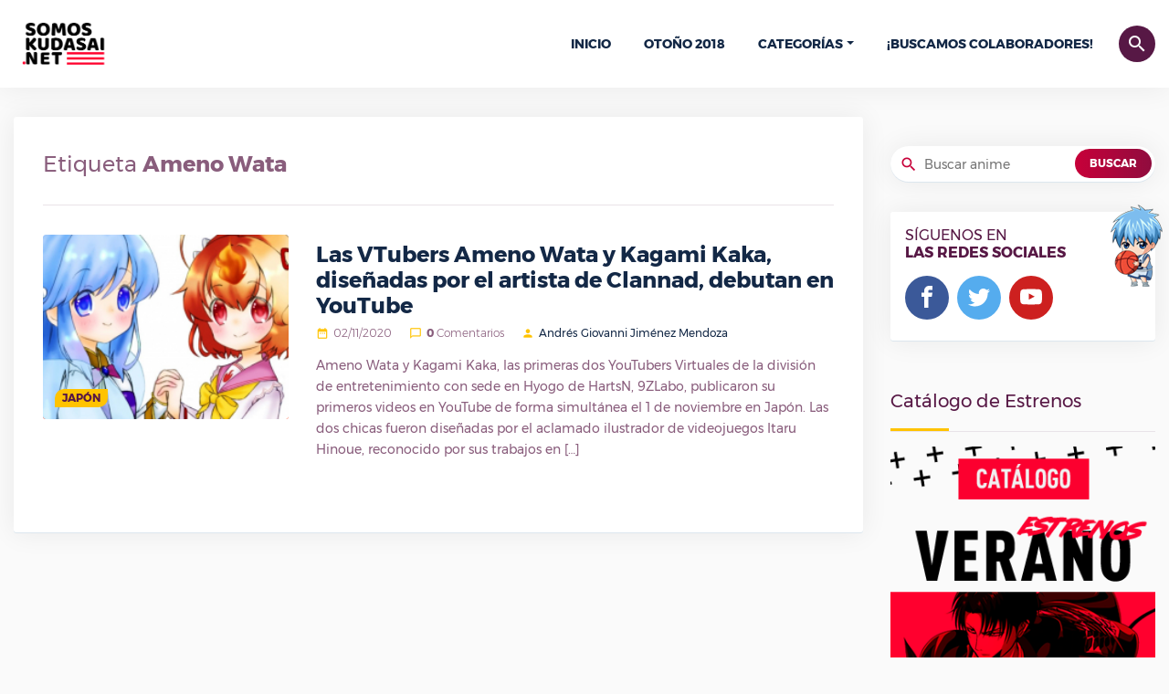

--- FILE ---
content_type: text/html; charset=UTF-8
request_url: https://somoskudasai.net/tag/ameno-wata/
body_size: 7099
content:
<!DOCTYPE html>
<html lang="es">
   <head>
      <meta charset="UTF-8">
      <link rel="pingback" href="/xmlrpc.php">
      <title>Ameno Wata | SomosKudasai</title>
      <meta name="viewport" content="width=device-width, initial-scale=1, shrink-to-fit=no">
      <link rel="icon" href="https://somoskudasai.net/somoskudasai-favicon.png" sizes="16x16">
      <link rel="stylesheet" href="https://stackpath.bootstrapcdn.com/font-awesome/4.7.0/css/font-awesome.min.css">
      <link rel='stylesheet' id='style-full-css' href='https://somoskudasai.net/wp-content/themes/prueba/css/style-4.css' type='text/css' media='all' />
      <link rel='stylesheet'href='https://somoskudasai.net/wp-content/themes/prueba/style.css?v=1.0' type='text/css' media='all' />
      
<!-- SEO Ultimate (http://www.seodesignsolutions.com/wordpress-seo/) -->
	<link rel="canonical" href="https://somoskudasai.net/tag/ameno-wata/" />
<!-- /SEO Ultimate -->

<link rel='dns-prefetch' href='//s.w.org' />
<link rel="alternate" type="application/rss+xml" title="SomosKudasai | Noticias Anime y Manga &raquo; Ameno Wata Tag Feed" href="https://somoskudasai.net/tag/ameno-wata/feed/" />
		<script type="text/javascript">
			window._wpemojiSettings = {"baseUrl":"https:\/\/s.w.org\/images\/core\/emoji\/11\/72x72\/","ext":".png","svgUrl":"https:\/\/s.w.org\/images\/core\/emoji\/11\/svg\/","svgExt":".svg","source":{"concatemoji":"https:\/\/somoskudasai.net\/wp-includes\/js\/wp-emoji-release.min.js?ver=4.9.8"}};
			!function(a,b,c){function d(a,b){var c=String.fromCharCode;l.clearRect(0,0,k.width,k.height),l.fillText(c.apply(this,a),0,0);var d=k.toDataURL();l.clearRect(0,0,k.width,k.height),l.fillText(c.apply(this,b),0,0);var e=k.toDataURL();return d===e}function e(a){var b;if(!l||!l.fillText)return!1;switch(l.textBaseline="top",l.font="600 32px Arial",a){case"flag":return!(b=d([55356,56826,55356,56819],[55356,56826,8203,55356,56819]))&&(b=d([55356,57332,56128,56423,56128,56418,56128,56421,56128,56430,56128,56423,56128,56447],[55356,57332,8203,56128,56423,8203,56128,56418,8203,56128,56421,8203,56128,56430,8203,56128,56423,8203,56128,56447]),!b);case"emoji":return b=d([55358,56760,9792,65039],[55358,56760,8203,9792,65039]),!b}return!1}function f(a){var c=b.createElement("script");c.src=a,c.defer=c.type="text/javascript",b.getElementsByTagName("head")[0].appendChild(c)}var g,h,i,j,k=b.createElement("canvas"),l=k.getContext&&k.getContext("2d");for(j=Array("flag","emoji"),c.supports={everything:!0,everythingExceptFlag:!0},i=0;i<j.length;i++)c.supports[j[i]]=e(j[i]),c.supports.everything=c.supports.everything&&c.supports[j[i]],"flag"!==j[i]&&(c.supports.everythingExceptFlag=c.supports.everythingExceptFlag&&c.supports[j[i]]);c.supports.everythingExceptFlag=c.supports.everythingExceptFlag&&!c.supports.flag,c.DOMReady=!1,c.readyCallback=function(){c.DOMReady=!0},c.supports.everything||(h=function(){c.readyCallback()},b.addEventListener?(b.addEventListener("DOMContentLoaded",h,!1),a.addEventListener("load",h,!1)):(a.attachEvent("onload",h),b.attachEvent("onreadystatechange",function(){"complete"===b.readyState&&c.readyCallback()})),g=c.source||{},g.concatemoji?f(g.concatemoji):g.wpemoji&&g.twemoji&&(f(g.twemoji),f(g.wpemoji)))}(window,document,window._wpemojiSettings);
		</script>
		<style type="text/css">
img.wp-smiley,
img.emoji {
	display: inline !important;
	border: none !important;
	box-shadow: none !important;
	height: 1em !important;
	width: 1em !important;
	margin: 0 .07em !important;
	vertical-align: -0.1em !important;
	background: none !important;
	padding: 0 !important;
}
</style>
<link rel='https://api.w.org/' href='https://somoskudasai.net/wp-json/' />
<link rel="EditURI" type="application/rsd+xml" title="RSD" href="https://somoskudasai.net/xmlrpc.php?rsd" />
<link rel="wlwmanifest" type="application/wlwmanifest+xml" href="https://somoskudasai.net/wp-includes/wlwmanifest.xml" /> 
<meta name="generator" content="WordPress 4.9.8" />
		<style type="text/css">.recentcomments a{display:inline !important;padding:0 !important;margin:0 !important;}</style>
		      <script type='text/javascript' src='https://somoskudasai.net/wp-content/themes/prueba/js/jquery.js'></script>
      <script type='text/javascript' src='https://somoskudasai.net/wp-content/themes/prueba/js/bootstrap/popper.min.js'></script>
      <script type='text/javascript' src='https://somoskudasai.net/wp-content/themes/prueba/js/bootstrap/bootstrap.min.js'></script>
      <script type='text/javascript' src='https://somoskudasai.net/wp-content/themes/prueba/js/chart.js'></script>
      <script type='text/javascript' src='https://somoskudasai.net/wp-content/themes/prueba/js/owl.carousel.min.js'></script>
      <script type='text/javascript' src='https://somoskudasai.net/wp-content/themes/prueba/js/magnific.js'></script>
      <script type='text/javascript' src='https://somoskudasai.net/wp-content/themes/prueba/js/pagination-2.js'></script>
      <script type='text/javascript'>
      /* <![CDATA[ */
      var object_name = {"templateUrl":"https:\/\/somoskudasai.net\/wp-content\/themes\/prueba"};
      /* ]]> */
      </script>
      <script type='text/javascript' src='https://somoskudasai.net/wp-content/themes/prueba/js/functions-1.7.8.js'></script>
      <script type='text/javascript' src='https://somoskudasai.net/wp-content/themes/prueba/js/country.js'></script>
      <script type='text/javascript' src='https://somoskudasai.net/wp-content/themes/prueba/js/lolkekcheburek-0.1.js'></script>
      <!-- Global site tag (gtag.js) - Google Analytics -->
      <script async src="https://www.googletagmanager.com/gtag/js?id=UA-121183094-5"></script>
      <script>
        window.dataLayer = window.dataLayer || [];
        function gtag(){dataLayer.push(arguments);}
        gtag('js', new Date());

        gtag('config', 'UA-121183094-5');
      </script>
      <!-- <script async src="https://pagead2.googlesyndication.com/pagead/js/adsbygoogle.js?client=ca-pub-7976288618327222"
     crossorigin="anonymous"></script> -->
   </head>
   <body>
    <div id="Somoskudasai" class="AA-Wp">
      <header class="Header">
            <div class="container d-flex flex-row no-gutters align-items-center justify-content-between">
               <div class="Logo">
                  <a href="https://somoskudasai.net" class="custom-logo-link" rel="home" itemprop="url"><img style="width:112px;height:auto;" src="https://somoskudasai.net/somoskudasai.png" class="custom-logo" alt="SomosKudasai | Noticias Anime y Manga" itemprop="logo" /></a>
               </div>
               <nav class="nav-menu navbar-expand-lg d-lg-flex align-items-center">
                  <a class="btn btn-primary btn-search ttico" data-toggle="collapse" href="#srchbx" role="button" aria-expanded="false" aria-controls="srchbx">search</a>
                  <!-- <div class="UserBx">
                     <a class="btn btn-primary btn-user ttico" href="#" data-toggle="modal" data-target="#login-bx">person</a>
                  </div> -->
                  <div class="Search collapse" id="srchbx">
                     <form action="https://somoskudasai.net" class="container">
                        <input class="form-control" name="s" type="search" placeholder="Buscar anime, evento, manga, etc...">
                        <button type="submit" class="btn ttico">search</button>
                     </form>
                  </div>
                  <ul class="navbar-nav">
                     <li id="menu-item-162" class="menu-item menu-item-type-custom menu-item-object-custom  menu-item-home menu-item-162"><a href="https://somoskudasai.net">Inicio</a></li>
                     <li id="menu-item-327" class="menu-item menu-item-type-custom menu-item-object-custom menu-item-327 "><a href="https://somoskudasai.net/anime/guia-de-estrenos-otono-2018/">Otoño 2018</a></li>
                     <li id="menu-item-172" class="menu-item menu-item-type-custom menu-item-object-custom menu-item-has-children dropdown menu-item-172">
                        <a href="#">Categorías</a><span class="menu-mobiles"><i class="icon-chevron-circle-down"></i></span>
                        <ul class="b-none dropdown-menu font-14 animated fadeInUp">
                           <li id="menu-item-168" class="menu-item menu-item-type-taxonomy menu-item-object-category menu-item-168"><a href="https://somoskudasai.net/categoria/manga/">Manga</a></li>
                           <li id="menu-item-164" class="menu-item menu-item-type-taxonomy menu-item-object-category menu-item-164"><a href="https://somoskudasai.net/categoria/anime/">Anime</a></li>
                           <li id="menu-item-170" class="menu-item menu-item-type-taxonomy menu-item-object-category menu-item-170"><a href="https://somoskudasai.net/categoria/resenas-reviews/">Reseñas y Reviews</a></li>
                           <li id="menu-item-165" class="menu-item menu-item-type-taxonomy menu-item-object-category menu-item-165"><a href="https://somoskudasai.net/categoria/cine/">Cine</a></li>
                           <li id="menu-item-166" class="menu-item menu-item-type-taxonomy menu-item-object-category menu-item-166"><a href="https://somoskudasai.net/categoria/cultura-otaku/">Cultura Otaku</a></li>
                           <li id="menu-item-171" class="menu-item menu-item-type-taxonomy menu-item-object-category menu-item-171"><a href="https://somoskudasai.net/categoria/videojuegos/">VídeoJuegos</a></li>
                           <li id="menu-item-169" class="menu-item menu-item-type-taxonomy menu-item-object-category menu-item-169"><a href="https://somoskudasai.net/categoria/musica/">Música</a></li>
                           <li id="menu-item-167" class="menu-item menu-item-type-taxonomy menu-item-object-category menu-item-167"><a href="https://somoskudasai.net/categoria/japon/">Japón</a></li>
                        </ul>
                     </li>
                     <li id="menu-item-3397" class="menu-item menu-item-type-custom menu-item-object-custom menu-item-3397 "><a href="https://somoskudasai.net/eventos/convocatoria-buscamos-colaboradores-2/">¡Buscamos colaboradores!</a></li>
                  </ul>
               </nav>
               <a class="btn btn-primary btn-menu collapsed d-lg-none" data-ttico="menu" data-toggle="collapse" href="#Somoskudasai" aria-expanded="false" aria-controls="Mangachi"></a>
            </div>
         </header>
<div class="Body">
  <div class="container">
    <div class="Content row flex-column flex-md-row">
      <main class="col-md-8 col-xl-9">
        <div class="main bxwsdw">
          <section class="txbx">
            <h1 style="line-height:1.7;font-size:1.5rem;margin-bottom:0!important;" class="mb-3">Etiqueta <strong>Ameno Wata</strong></h1>
                      </section>
          <div id="container-news">
                          <article class="depth-1 News b align-items-start row flex-column flex-md-row">
               <div class="col-md-5 col-xl-4">
                  <figure class="thumb"><a href="https://somoskudasai.net/japon/las-vtubers-ameno-wata-y-kagami-kaka-disenadas-por-el-artista-de-clannad-debutan-en-youtube/"><img width="300" height="169" src="https://somoskudasai.net/wp-content/uploads/2020/11/cats-300x169.jpg" class="attachment-medium size-medium wp-post-image" alt="" srcset="https://somoskudasai.net/wp-content/uploads/2020/11/cats-300x169.jpg 300w, https://somoskudasai.net/wp-content/uploads/2020/11/cats-768x432.jpg 768w, https://somoskudasai.net/wp-content/uploads/2020/11/cats-1024x576.jpg 1024w, https://somoskudasai.net/wp-content/uploads/2020/11/cats.jpg 1280w" sizes="(max-width: 300px) 100vw, 300px" /></a>
                     <a class="cate-link" href="https://somoskudasai.net/categoria/japon/">Japón</a>
                  </figure>
               </div>
               <header class="col-md-7 col-xl-8">
                  <h2 class="Title"><a href="https://somoskudasai.net/japon/las-vtubers-ameno-wata-y-kagami-kaka-disenadas-por-el-artista-de-clannad-debutan-en-youtube/">Las VTubers Ameno Wata y Kagami Kaka, diseñadas por el artista de Clannad, debutan en YouTube</a></h2>
                  <p class="meta"><span data-ttico="date_range">02/11/2020</span> <span data-ttico="chat_bubble_outline"><strong>0</strong> Comentarios</span> <span data-ttico="person"><a href="/author/giovannij03">Andrés Giovanni Jiménez Mendoza</a></span></p>
                  <p class="entry-exp">Ameno Wata y Kagami Kaka, las primeras dos YouTubers Virtuales de la división de entretenimiento con sede en Hyogo de HartsN, 9ZLabo, publicaron su primeros videos en YouTube de forma simultánea el 1 de noviembre en Japón. Las dos chicas fueron diseñadas por el aclamado ilustrador de videojuegos Itaru Hinoue, reconocido por sus trabajos en [&hellip;]</p>
               </header>
            </article>
                          <div class="pagination full">
                              </div>
                        </div>
        </div>
      </main>
      <aside class="sidebar col-md-4 col-xl-3 stck">
   <div>

      <section class="widget_text wdgt-primary widget_custom_html">
<!--          <script defer data-cfasync='false' src='https://s.clickiocdn.com/t/228477_wv.js'></script>-->
      </section>

      <section id="wdgt-search-2" class="wdgt-primary wdgt-search">
         <form action="https://somoskudasai.net">
            <i class="ttico">search</i>
            <input class="bxwsdw" name="s" type="search" placeholder="Buscar anime">
            <button class="btn btn-send sm" type="submit">BUSCAR</button>
         </form>
      </section>

      <section id="wdgtsocial-2" class="wdgt-primary wdgt-social bxwsdw">
         <h3 class="Title">SÍGUENOS EN <span>LAS REDES SOCIALES</span></h3>
         <ul class="Social Ul">
            <li class="fcbk">
               <a href="#">
                  <i class="tticos">
                     <svg viewBox="0 0 32 32">
                        <path d="M19 6h5v-6h-5c-3.86 0-7 3.14-7 7v3h-4v6h4v16h6v-16h5l1-6h-6v-3c0-0.542 0.458-1 1-1z"></path>
                     </svg>
                  </i>
               </a>
            </li>
            <li class="twtr">
               <a href="#">
                  <i class="tticos">
                     <svg viewBox="0 0 32 32">
                        <path d="M32 7.075c-1.175 0.525-2.444 0.875-3.769 1.031 1.356-0.813 2.394-2.1 2.887-3.631-1.269 0.75-2.675 1.3-4.169 1.594-1.2-1.275-2.906-2.069-4.794-2.069-3.625 0-6.563 2.938-6.563 6.563 0 0.512 0.056 1.012 0.169 1.494-5.456-0.275-10.294-2.888-13.531-6.862-0.563 0.969-0.887 2.1-0.887 3.3 0 2.275 1.156 4.287 2.919 5.463-1.075-0.031-2.087-0.331-2.975-0.819 0 0.025 0 0.056 0 0.081 0 3.181 2.263 5.838 5.269 6.437-0.55 0.15-1.131 0.231-1.731 0.231-0.425 0-0.831-0.044-1.237-0.119 0.838 2.606 3.263 4.506 6.131 4.563-2.25 1.762-5.075 2.813-8.156 2.813-0.531 0-1.050-0.031-1.569-0.094 2.913 1.869 6.362 2.95 10.069 2.95 12.075 0 18.681-10.006 18.681-18.681 0-0.287-0.006-0.569-0.019-0.85 1.281-0.919 2.394-2.075 3.275-3.394z"></path>
                     </svg>
                  </i>
               </a>
            </li>
            <li class="ytbe">
               <a href="#">
                  <i class="tticos">
                     <svg viewBox="0 0 32 32">
                        <path d="M31.681 9.6c0 0-0.313-2.206-1.275-3.175-1.219-1.275-2.581-1.281-3.206-1.356-4.475-0.325-11.194-0.325-11.194-0.325h-0.012c0 0-6.719 0-11.194 0.325-0.625 0.075-1.987 0.081-3.206 1.356-0.963 0.969-1.269 3.175-1.269 3.175s-0.319 2.588-0.319 5.181v2.425c0 2.587 0.319 5.181 0.319 5.181s0.313 2.206 1.269 3.175c1.219 1.275 2.819 1.231 3.531 1.369 2.563 0.244 10.881 0.319 10.881 0.319s6.725-0.012 11.2-0.331c0.625-0.075 1.988-0.081 3.206-1.356 0.962-0.969 1.275-3.175 1.275-3.175s0.319-2.587 0.319-5.181v-2.425c-0.006-2.588-0.325-5.181-0.325-5.181zM12.694 20.15v-8.994l8.644 4.513-8.644 4.481z"></path>
                     </svg>
                  </i>
               </a>
            </li>
         </ul>
         <img class="anm" src="https://somoskudasai.net/wp-content/themes/prueba/img/cnt/anmb.png?v=1" alt="anime">
      </section>

      <section id="custom_html-21" class="widget_text wdgt-primary widget_custom_html">
         <h3 class="Title">Catálogo de Estrenos</h3>
         <div class="textwidget custom-html-widget">
            <a href="https://somoskudasai.net/anime/catalogo-de-estrenos-verano-2018/" rel="nofollow" target="_blank"><img class="aligncenter size-full" src="https://somoskudasai.net/wp-content/themes/prueba/img/cnt/VERANO-WSK.fw_.png" alt="Catálogo de Estrenos"/></a>
         </div>
      </section>
      <section id="wdgt-categories-2" class="wdgt-primary wdgt-categories">
         <h3 class="Title">Categorías</h3>
         <ul>
                      <li><a href="https://somoskudasai.net/categoria/anime/">Anime</a> <span>9403</span></li>
                      <li><a href="https://somoskudasai.net/categoria/cine/">Cine</a> <span>884</span></li>
                      <li><a href="https://somoskudasai.net/categoria/concursos/">Concursos</a> <span>5</span></li>
                      <li><a href="https://somoskudasai.net/categoria/cultura-otaku/">Cultura Otaku</a> <span>6076</span></li>
                      <li><a href="https://somoskudasai.net/categoria/eventos/">Eventos</a> <span>73</span></li>
                      <li><a href="https://somoskudasai.net/categoria/japon/">Japón</a> <span>2999</span></li>
                      <li><a href="https://somoskudasai.net/categoria/manga/">Manga</a> <span>2923</span></li>
                      <li><a href="https://somoskudasai.net/categoria/musica/">Música</a> <span>546</span></li>
                      <li><a href="https://somoskudasai.net/categoria/noticias/">Noticias</a> <span>4930</span></li>
                      <li><a href="https://somoskudasai.net/categoria/resenas-reviews/">Reseñas y Reviews</a> <span>2167</span></li>
                      <li><a href="https://somoskudasai.net/categoria/sorteos/">sorteos</a> <span>1</span></li>
                      <li><a href="https://somoskudasai.net/categoria/videojuegos/">VídeoJuegos</a> <span>1694</span></li>
                   </ul>
      </section>
      <!-- <section class="widget_text wdgt-primary widget_custom_html">
         <h3 class="Title">Publicidad</h3>
         <center>
            <script type="text/javascript">
            google_ad_client = "ca-pub-3762254771375579";
            google_ad_slot = "21760192283";
            google_ad_width = 300;
            google_ad_height =  600;
            </script>
            <script type="text/javascript"
            src="//pagead2.googlesyndication.com/pagead/show_ads.js">
            </script>
         </center>
      </section> -->
      <section id="wdgt-editors-2" class="wdgt-primary wdgt-editors">
         <h3 class="Title">Nuestros Colaboradores</h3>
         <ul class="row">
            <li class="col-3 col-md-4 col-lg-3">
               <a href="https://somoskudasai.net/author/akira">
                  <figure class="user">
                     <img src="https://somoskudasai.net/user/akira.jpg?v=1.2" alt="avatar">
                     <figcaption style="word-break: break-all;">Akira</figcaption>
                  </figure>
               </a>
            </li>
            <li class="col-3 col-md-4 col-lg-3">
               <a href="https://somoskudasai.net/author/alpha">
                  <figure class="user">
                     <img src="https://somoskudasai.net/user/alpha.jpg?v=1.7" alt="avatar">
                     <figcaption style="word-break: break-all;">Alpha</figcaption>
                  </figure>
               </a>
            </li>
            <li class="col-3 col-md-4 col-lg-3">
               <a href="https://somoskudasai.net/author/altairkirigaya16">
                  <figure class="user">
                     <img src="https://somoskudasai.net/user/altairkirigaya16.jpg?v=1.3" alt="avatar">
                     <figcaption style="word-break: break-all;">Altair Kirigaya</figcaption>
                  </figure>
               </a>
            </li>
            <li class="col-3 col-md-4 col-lg-3">
               <a href="https://somoskudasai.net/author/chemical12">
                  <figure class="user">
                     <img src="https://somoskudasai.net/user/chemical12.jpg?v=1.2" alt="avatar">
                     <figcaption style="word-break: break-all;">chemical12</figcaption>
                  </figure>
               </a>
            </li>
            <li class="col-3 col-md-4 col-lg-3">
               <a href="https://somoskudasai.net/author/dan">
                  <figure class="user">
                     <img src="https://somoskudasai.net/user/dan.jpg?v=1.2" alt="avatar">
                     <figcaption style="word-break: break-all;">Dan</figcaption>
                  </figure>
               </a>
            </li>
            <li class="col-3 col-md-4 col-lg-3">
               <a href="https://somoskudasai.net/author/eoghan">
                  <figure class="user">
                     <img src="https://somoskudasai.net/user/eoghan.jpg?v=1.2" alt="avatar">
                     <figcaption style="word-break: break-all;">Eoghan</figcaption>
                  </figure>
               </a>
            </li>
            <li class="col-3 col-md-4 col-lg-3">
               <a href="https://somoskudasai.net/author/giovannij03">
                  <figure class="user">
                     <img src="https://somoskudasai.net/user/giovannij03.jpg?v=1.3" alt="avatar">
                     <figcaption style="word-break: break-all;">GiovanniJ03</figcaption>
                  </figure>
               </a>
            </li>
            <li class="col-3 col-md-4 col-lg-3">
               <a href="https://somoskudasai.net/author/hero">
                  <figure class="user">
                     <img src="https://somoskudasai.net/user/hero.jpg?v=1.3" alt="avatar">
                     <figcaption style="word-break: break-all;">HERO</figcaption>
                  </figure>
               </a>
            </li>
            <li class="col-3 col-md-4 col-lg-3">
               <a href="https://somoskudasai.net/author/hikarimikadzuki12">
                  <figure class="user">
                     <img src="https://somoskudasai.net/user/hikarimikadzuki12.jpg?v=1.2" alt="avatar">
                     <figcaption style="word-break: break-all;">HikariMikadzuki12</figcaption>
                  </figure>
               </a>
            </li>
            <li class="col-3 col-md-4 col-lg-3">
               <a href="https://somoskudasai.net/author/jihye">
                  <figure class="user">
                     <img src="https://somoskudasai.net/user/jihye.jpg?v=1.2" alt="avatar">
                     <figcaption style="word-break: break-all;">Jihye</figcaption>
                  </figure>
               </a>
            </li>
            <li class="col-3 col-md-4 col-lg-3">
               <a href="https://somoskudasai.net/author/josealvarez">
                  <figure class="user">
                     <img src="https://somoskudasai.net/user/josealvarez.jpg?v=1.2" alt="avatar">
                     <figcaption style="word-break: break-all;">José Alvarez</figcaption>
                  </figure>
               </a>
            </li>
            <li class="col-3 col-md-4 col-lg-3">
               <a href="https://somoskudasai.net/author/luisruben11">
                  <figure class="user">
                     <img src="https://somoskudasai.net/user/luisruben11.jpg?v=1.2" alt="avatar">
                     <figcaption style="word-break: break-all;">LuisRuben11</figcaption>
                  </figure>
               </a>
            </li>
            <li class="col-3 col-md-4 col-lg-3">
               <a href="https://somoskudasai.net/author/miyu-hikari">
                  <figure class="user">
                     <img src="https://somoskudasai.net/user/miyu-hikari.jpg?v=1.2" alt="avatar">
                     <figcaption style="word-break: break-all;">Miyu Hikari</figcaption>
                  </figure>
               </a>
            </li>
            <li class="col-3 col-md-4 col-lg-3">
               <a href="https://somoskudasai.net/author/nadia">
                  <figure class="user">
                     <img src="https://somoskudasai.net/user/nadia.jpg?v=1.2" alt="avatar">
                     <figcaption style="word-break: break-all;">ナディア (Nadia)</figcaption>
                  </figure>
               </a>
            </li>
            <li class="col-3 col-md-4 col-lg-3">
               <a href="https://somoskudasai.net/author/nadia">
                  <figure class="user">
                     <img src="https://somoskudasai.net/user/nadia.jpg?v=1.2" alt="avatar">
                     <figcaption style="word-break: break-all;">Nivis</figcaption>
                  </figure>
               </a>
            </li>
            <li class="col-3 col-md-4 col-lg-3">
               <a href="https://somoskudasai.net/author/numberxiv">
                  <figure class="user">
                     <img src="https://somoskudasai.net/user/numberxiv.jpg?v=1.3" alt="avatar">
                     <figcaption style="word-break: break-all;">NumberXIV</figcaption>
                  </figure>
               </a>
            </li>
            <li class="col-3 col-md-4 col-lg-3">
               <a href="https://somoskudasai.net/author/pame26">
                  <figure class="user">
                     <img src="https://somoskudasai.net/user/pame26.jpg?v=1.2" alt="avatar">
                     <figcaption style="word-break: break-all;">Pame26</figcaption>
                  </figure>
               </a>
            </li>
            <li class="col-3 col-md-4 col-lg-3">
               <a href="https://somoskudasai.net/author/taema">
                  <figure class="user">
                     <img src="https://somoskudasai.net/user/taema.jpg?v=1.3" alt="avatar">
                     <figcaption style="word-break: break-all;">TaeMa</figcaption>
                  </figure>
               </a>
            </li>
            <li class="col-3 col-md-4 col-lg-3">
               <a href="https://somoskudasai.net/author/trorjox">
                  <figure class="user">
                     <img src="https://somoskudasai.net/user/trorjox.jpg?v=1.2" alt="avatar">
                     <figcaption style="word-break: break-all;">Trorjox</figcaption>
                  </figure>
               </a>
            </li>
            <li class="col-3 col-md-4 col-lg-3">
               <a href="https://somoskudasai.net/author/yfang">
                  <figure class="user">
                     <img src="https://somoskudasai.net/user/yfang.jpg?v=1.2" alt="avatar">
                     <figcaption style="word-break: break-all;">YFang</figcaption>
                  </figure>
               </a>
            </li>
            <li class="col-3 col-md-4 col-lg-3">
               <a href="https://somoskudasai.net/author/yumiko">
                  <figure class="user">
                     <img src="https://somoskudasai.net/user/yumiko.jpg?v=1.3" alt="avatar">
                     <figcaption style="word-break: break-all;">Yumiko</figcaption>
                  </figure>
               </a>
            </li>
            <li class="col-3 col-md-4 col-lg-3">
               <a href="https://somoskudasai.net/author/zyk">
                  <figure class="user">
                     <img src="https://somoskudasai.net/user/zyk.jpg?v=1.2" alt="avatar">
                     <figcaption style="word-break: break-all;">Zyk</figcaption>
                  </figure>
               </a>
            </li>
         </ul>
      </section>
   </div>
</aside>
    </div>
  </div>
</div>
        <footer class="Footer">
          <aside class="Top">
             <div class="container d-flex flex-row no-gutters align-items-center justify-content-between d-lg-none">
                <figure class="Logo"><img src="https://somoskudasai.net/wp-content/themes/prueba/img/somos-kudasai-w3.png" style="height:50px;" alt="somos kudasai"></figure>
                <a class="btn btn-primary btn-menu collapsed d-lg-none" data-ttico="menu" data-toggle="collapse" href="#menu-ft" aria-expanded="false" aria-controls="Mangachi"></a>
             </div>
             <div id="menu-ft" class="collapse d-lg-block">
                <div class="container d-lg-flex flex-lg-row no-gutters align-items-center justify-content-between">
                   <nav class="nav-menu navbar-expand-lg d-lg-flex align-items-center">
                      <ul class="navbar-nav">
                         <li id="menu-item-32828" class="menu-item menu-item-type-custom menu-item-object-custom menu-item-32828"><a href="https://somoskudasai.net/apoyanos/">¡Apoya a SomosKudasai!</a></li>
                         <li id="menu-item-32829" class="menu-item menu-item-type-custom menu-item-object-custom menu-item-32829"><a href="https://somoskudasai.net/publicidad/">Publicidad</a></li>
                         <li id="menu-item-32830" class="menu-item menu-item-type-custom menu-item-object-custom menu-item-32830"><a href="https://somoskudasai.net/contacto/">Contacto</a></li>
<!--                          <li id="menu-item-32830" class="menu-item menu-item-type-custom menu-item-object-custom menu-item-32830"><a href="#" onclick="if(window.__lxG__consent__!==undefined&&window.__lxG__consent__.getState()!==null){window.__lxG__consent__.showConsent()} else {alert('Esta función solo para usuarios del Espacio Económico Europeo (EEE)')}; return false">Cambiar la configuración de privacidad</a></li>-->
                      </ul>
                   </nav>
                   <figure class="Logo"><img src="https://somoskudasai.net/wp-content/themes/prueba/img/somos-kudasai-w3.png" alt="somos kudasai" style="height:50px;"></figure>
                </div>
             </div>
          </aside>
          <div class="Bot">
             <div class="container d-lg-flex flex-lg-row no-gutters align-items-center justify-content-between">
                <div>
                  <div style="display:inline-block; margin-right:20px;"><img style="height: auto;display: inline-block;vertical-align: middle;" src="https://images.dmca.com/Badges/dmca_protected_26_120.png?ID=c1e0ac26-d48d-4104-a281-8ad64e1215e0" alt=""></div>
                  <div style="display:inline-block;vertical-align: middle;">
                    <p class="copy">© 2019 SomosKudasai.net - Todos los derechos reservados.</p>
                    <p class="dmca">Respeta el trabajo de nuestros redactores y si quieres copiar o compartir nuestro contenido, puedes hacerlo. Siempre y cuando reconozcas la autoría del contenido!</p>
                  </div>
                </div>
                <ul class="Social Ul">
                   <li class="fcbk">
                      <a href="#">
                         <i class="tticos">
                            <svg viewBox="0 0 32 32">
                               <path d="M19 6h5v-6h-5c-3.86 0-7 3.14-7 7v3h-4v6h4v16h6v-16h5l1-6h-6v-3c0-0.542 0.458-1 1-1z"></path>
                            </svg>
                         </i>
                      </a>
                   </li>
                   <li class="twtr">
                      <a href="#">
                         <i class="tticos">
                            <svg viewBox="0 0 32 32">
                               <path d="M32 7.075c-1.175 0.525-2.444 0.875-3.769 1.031 1.356-0.813 2.394-2.1 2.887-3.631-1.269 0.75-2.675 1.3-4.169 1.594-1.2-1.275-2.906-2.069-4.794-2.069-3.625 0-6.563 2.938-6.563 6.563 0 0.512 0.056 1.012 0.169 1.494-5.456-0.275-10.294-2.888-13.531-6.862-0.563 0.969-0.887 2.1-0.887 3.3 0 2.275 1.156 4.287 2.919 5.463-1.075-0.031-2.087-0.331-2.975-0.819 0 0.025 0 0.056 0 0.081 0 3.181 2.263 5.838 5.269 6.437-0.55 0.15-1.131 0.231-1.731 0.231-0.425 0-0.831-0.044-1.237-0.119 0.838 2.606 3.263 4.506 6.131 4.563-2.25 1.762-5.075 2.813-8.156 2.813-0.531 0-1.050-0.031-1.569-0.094 2.913 1.869 6.362 2.95 10.069 2.95 12.075 0 18.681-10.006 18.681-18.681 0-0.287-0.006-0.569-0.019-0.85 1.281-0.919 2.394-2.075 3.275-3.394z"></path>
                            </svg>
                         </i>
                      </a>
                   </li>
                   <li class="ytbe">
                      <a href="#">
                         <i class="tticos">
                            <svg viewBox="0 0 32 32">
                               <path d="M31.681 9.6c0 0-0.313-2.206-1.275-3.175-1.219-1.275-2.581-1.281-3.206-1.356-4.475-0.325-11.194-0.325-11.194-0.325h-0.012c0 0-6.719 0-11.194 0.325-0.625 0.075-1.987 0.081-3.206 1.356-0.963 0.969-1.269 3.175-1.269 3.175s-0.319 2.588-0.319 5.181v2.425c0 2.587 0.319 5.181 0.319 5.181s0.313 2.206 1.269 3.175c1.219 1.275 2.819 1.231 3.531 1.369 2.563 0.244 10.881 0.319 10.881 0.319s6.725-0.012 11.2-0.331c0.625-0.075 1.988-0.081 3.206-1.356 0.962-0.969 1.275-3.175 1.275-3.175s0.319-2.587 0.319-5.181v-2.425c-0.006-2.588-0.325-5.181-0.325-5.181zM12.694 20.15v-8.994l8.644 4.513-8.644 4.481z"></path>
                            </svg>
                         </i>
                      </a>
                   </li>
                </ul>
             </div>
          </div>
       </footer>
    </div>
    <div id="su-footer-links" style="text-align: center;"></div><script type='text/javascript' src='https://somoskudasai.net/wp-includes/js/wp-embed.min.js?ver=4.9.8'></script>
  <script defer src="https://static.cloudflareinsights.com/beacon.min.js/vcd15cbe7772f49c399c6a5babf22c1241717689176015" integrity="sha512-ZpsOmlRQV6y907TI0dKBHq9Md29nnaEIPlkf84rnaERnq6zvWvPUqr2ft8M1aS28oN72PdrCzSjY4U6VaAw1EQ==" data-cf-beacon='{"version":"2024.11.0","token":"5f576b1ee9994deba16547e19b86accb","r":1,"server_timing":{"name":{"cfCacheStatus":true,"cfEdge":true,"cfExtPri":true,"cfL4":true,"cfOrigin":true,"cfSpeedBrain":true},"location_startswith":null}}' crossorigin="anonymous"></script>
</body>
</html>


--- FILE ---
content_type: text/css
request_url: https://somoskudasai.net/wp-content/themes/prueba/style.css?v=1.0
body_size: -288
content:
/*   
Theme Name: Prueba
Theme URI: https://wordpress.org
Description: Theme de Prueba
Author: CÃ©sar
Author URI: https://wordpress.org
Version: 0.1
*/
@charset "utf-8";
/*wp-pagenavi*/
.wp-pagenavi {
	margin-bottom: 30px;
	float: left;
	width: 100%;
	text-align: left;
	font-size: 0;
}
.wp-pagenavi span, .wp-pagenavi a {
	display: inline-block;
	font-size: 14px;
	height: 30px;
	min-width: 30px;
	text-align: center;
	line-height: 30px;
	padding: 0 10px;
	background: #f2f2f2;
	color: #333;
	margin: 0 5px;
	border-radius: 3px;
}
.wp-pagenavi .pages {
	margin-left: 0;
}
.wp-pagenavi .nextpostslink {
	margin-right: 0;
}
.wp-pagenavi span.current, .wp-pagenavi a:hover {
	background: #c70039;
	color: #FFF;
}
.aligncenter, a .aligncenter {
	text-align: center;
}